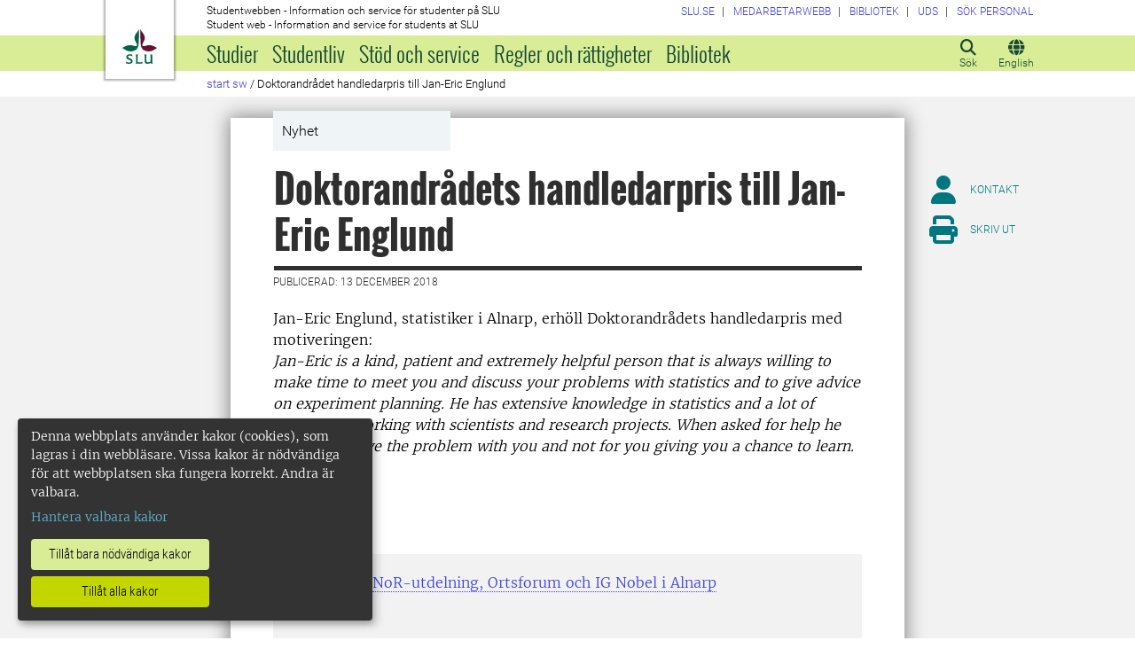

--- FILE ---
content_type: text/html; charset=utf-8
request_url: https://student.slu.se/sw-nyheter/2018/12/hilda-edlund/
body_size: 20390
content:



<!DOCTYPE html>
<html lang="sv">
<head>

<meta charset="UTF-8" />
<meta http-equiv="X-UA-Compatible" content="IE=edge" />
<meta name="viewport" content="width=device-width, initial-scale=1.0" />



<title> Doktorandr&#229;dets handledarpris till Jan-Eric Englund | Studentwebben</title>

<script type="text/javascript" src="/modules/EPiServer.Vizzit/ClientResources/js/vizzit.integration.js"></script>
<script type="text/javascript">
$vizzit$ = typeof $vizzit$ != 'undefined' ? $vizzit$ : {};
</script>
<script type="text/javascript">
$vizzit$ = {keys: $vizzit$.keys || {},client: $vizzit$.client || {},config: $vizzit$.config || {},endpoint: $vizzit$.endpoint || {},};
</script>
<script type="text/javascript">
$vizzit$.keys.public = 'mYcuQqfwyr4Qx4Jg5b0e41vbItSS67ui97US9PEP3jw=';
</script>
<script type="text/javascript">
$vizzit$.config.cookie_auto = false;
</script>
 

<meta name="generator" content="EPiServer" />

    <meta name="robots" content="index, follow" />

    <meta name="title" content="Doktorandrådets handledarpris till Jan-Eric Englund">
<meta property="og:type" content="website" />
<meta name="twitter:card" content="summary" />


<meta property="og:site_name" content="SLU.SE" />
<meta name="twitter:site" content="" />

    <meta property="og:title" content="Doktorandr&#229;dets handledarpris till Jan-Eric Englund | Studentwebben" />
    <meta name="twitter:title" content="Doktorandr&#229;dets handledarpris till Jan-Eric Englund | Studentwebben" />

    <meta name="description" content="Vetenskap och utbildning för hållbart liv." />
    <meta property="og:description" content="Vetenskap och utbildning för hållbart liv." />
    <meta name="twitter:description" content="Vetenskap och utbildning för hållbart liv." />

    <meta property="og:url" content="https://student.slu.se/sw-nyheter/2018/12/hilda-edlund/" />

    <meta property="og:image" content="https://www.slu.se/globalassets/ew/ew-centrala/start/Profilkollage_logo.jpg" />
    <meta name="twitter:image" content="https://www.slu.se/globalassets/ew/ew-centrala/start/Profilkollage_logo.jpg" />

<meta name="EPi.ID" content="377144" />
<meta name="EPi.Title" content="Doktorandrådets handledarpris till Jan-Eric Englund" />
<meta name="EPi.Published" content="2018-12-13 13:15:37" />
<meta name="EPi.Modified" content="2018-12-13 13:15:37" />
<meta name="EPi.Revised" content="2018-12-13 13:15:37" />


<link rel="icon" href="/favicon.ico" sizes="any">
<link rel="icon" href="/favicon.svg" type="image/svg+xml">
<link rel="apple-touch-icon" href="/apple-touch-icon.png">
<link rel="manifest" href="/manifest.json">

        <meta name="EPi.Category" content="Studentwebben" />
        <meta name="EPi.Category" content="Externwebben" />
        <meta name="EPi.Category" content="Medarbetarwebben" />
        <meta name="EPi.Category" content="Studentwebben" />

<link rel="canonical" href="https://student.slu.se/sw-nyheter/2018/12/hilda-edlund/">



<link rel="preload" href="/Static/css/Fonts/Merriweather/merriweather-v11-latin-300.woff2" as="font" type="font/woff2" crossorigin />
<link rel="preload" href="/Static/css/Fonts/Merriweather/merriweather-v11-latin-700.woff2" as="font" type="font/woff2" crossorigin />
<link rel="preload" href="/Static/css/Fonts/Oswald/oswald-v10-latin-300.woff2" as="font" type="font/woff2" crossorigin />
<link rel="preload" href="/Static/css/Fonts/Oswald/oswald-v10-latin-regular.woff2" as="font" type="font/woff2" crossorigin />
<link rel="preload" href="/Static/css/Fonts/Oswald/oswald-v10-latin-700.woff2" as="font" type="font/woff2" crossorigin />
<link rel="preload" href="/Static/css/Fonts/Roboto/roboto-v15-latin-300.woff2" as="font" type="font/woff2" crossorigin />
<link rel="preload" href="/Static/css/Fonts/Roboto/roboto-v15-latin-700.woff2" as="font" type="font/woff2" crossorigin />
<link rel="preload" href="/Static/css/Fonts/Roboto_Condensed/roboto-condensed-v13-latin-300.woff2" as="font" type="font/woff2" crossorigin />
<link rel="preload" href="/Static/css/Fonts/Roboto_Condensed/roboto-condensed-v13-latin-700.woff2" as="font" type="font/woff2" crossorigin />
<link rel="preload" href="/Static/fontawesome-6-pro/webfonts/fa-light-300.woff2" as="font" type="font/woff2" crossorigin />
<link rel="preload" href="/Static/fontawesome-6-pro/webfonts/fa-solid-900.woff2" as="font" type="font/woff2" crossorigin />

<link href="/bundles/css/global?v=2crsOATNv0FfAI82v_MRZz6GwHv-xK2zRzPYazbgN-s1" rel="stylesheet"/>

<link href="/bundles/less?v=HqR1v9yrVqtR2UnzOmig_8rbrBOhYEH0Y2sI1YYXy_01" rel="stylesheet"/>


<link href="/bundles/less/print?v=O_Wm9GKuLb5DPAtf6Ih6dyBSU8PiAgCNniQG0uFPabQ1" rel="stylesheet" type="text/css" media="print" />





    <!-- EPI2-5 -->
    
    
    
        <script>
            var klaroConfig = {
    version: 1,
    styling: { theme: ["dark", "left"] },
    //styling: { theme: ['light', 'top', 'wide']},
    htmlTexts: false,
    cookieExpiresAfterDays: 30,
    groupByPurpose: false,
    default: false,
    mustConsent: false,
    acceptAll: true,
    hideDeclineAll: false,
    hideLearnMore: false,
    translations: {
        sv: {
            privacyPolicyUrl: "https://www.slu.se/om-slu/om-webbplatsen/",
            consentNotice: {
                description: "Denna webbplats använder kakor (cookies), som lagras i din webbläsare. Vissa kakor är nödvändiga för att webbplatsen ska fungera korrekt. Andra är valbara. ",
                learnMore: "Hantera valbara kakor"
            },
            consentModal: {
                title: "Information om tjänster som använder kakor",
                description: "Denna webbplats använder kakor (cookies) som lagras i din webbläsare. Vissa kakor är nödvändiga för att sidan ska fungera korrekt och andra är valbara. Du väljer vilka du vill tillåta."
            },
            privacyPolicy: {
                name: "om våra kakor",
                text: "Läs mer {privacyPolicy}."
            },
            contextualConsent: {
                acceptAlways: "Alltid",
                acceptOnce: "En gång",
                description: "Godkänn funktionskakor?"
            },
            decline: "Tillåt bara nödvändiga kakor",
            ok: "Tillåt alla kakor",
            service: {
                disableAll: {
                    description: "Använd detta reglage för att tillåta alla kakor eller endast nödvändiga.",
                    title: "Ändra för alla kakor"
                }
            },
            purposeItem: {
                service: "service",
                services: "services"
            }
        },
        en: {
            privacyPolicyUrl: "https://www.slu.se/en/about-slu/about-slus-websites/",
            consentNotice: {
                description: "This website uses cookies which are stored in your browser. Some cookies are necessary for the website to work properly and others are selectable. You choose which ones you want to allow.",
                learnMore: "Cookie settings"
            },
            consentModal: {
                title: "Information about services that use cookies",
                description: "This website uses cookies which are stored in your web browser. Some cookies are necessary for the page to function correctly and others are selectable. You choose which ones you want to allow."
            },
            privacyPolicy: {
                name: "about our cookies",
                text: "Read more {privacyPolicy}."
            },
            contextualConsent: {
                acceptAlways: "Always",
                acceptOnce: "Once",
                description: "Approve function cookies?"
            },
            decline: "Allow only necessary cookies",
            ok: "Allow all cookies",
            service: {
                disableAll: {
                    description: "Use this slider to allow all cookies or only necessary.",
                    title: "Change for all cookies"
                }
            }
        }
    },
    services:[
        {
            name: "necessary",
            contextualConsentOnly: false,
            required: true,
            translations: {
                en: {
                    title: "Necessary cookies",
                    description: "These cookies are necessary for the website to function and can not be turned off. They are used when you use a function on the website that needs an answer, for example when you set cookies, log in or fill in a form."
                },
                sv: {
                    title: "Nödvändiga kakor",
                    description: "Dessa kakor är nödvändiga för att webbplatsen ska fungera och kan inte stängas av. De används när du använder en funktion på webbplatsen som behöver ett svar, exempelvis när du ställer in kakor, loggar in eller fyller i ett formulär."
                }
            },
            //cookies: ['ASP.NET_SessionId', '__RequestVerificationToken', '.EPiForm_BID']
        },
        {
            name: "tracking",
            contextualConsentOnly: false,
onAccept:
`
if(document.cookie.indexOf('___vizzit=') ==-1){
$vizzit.cookie.set();
}
`,      
            translations: {
                en: {
                    title: "Analysis",
                    description: "The website uses analysis services to evaluate and improve the website content, experience and structure. "
                },
                sv: {
                    title: "Analys",
                    description: "Webbplatsen använder analystjänster för att utvärdera och förbättra webbplatsens innehåll, upplevelse och struktur. "
                }
            }
        },
        {
            name: "functional",
            contextualConsentOnly: false,
            translations: {
                en: {
                    title: "Function",
                    description: "These cookies enhance the functionality of the website. For instance, they enable the display of videos and social media feeds. "
                },
                sv: {
                    title: "Funktion",
                    description: "Dessa kakor ökar funktionen på webbplatsen. Exempelvis möjliggörs visning av filmer och flöden från sociala medier. "
                }
            },
            cookies: ['EPi_NumberOfVisits']
        },       
    ]
};

        </script>

    <script defer data-config="klaroConfig" src="/Static/js/klaro-no-css-min.js" onload="global.moveKlaro()"></script>

    <style>
        .table-responsive:before {
            content: "Svep vänster för att läsa mer";
        }
    </style>



</head>

<body class="newsitempage Studentwebben  overflow-lg-visible" data-gck="-8584330312190581296" data-isineditmode="False" data-isauthenticated="False" data-currentid="377144">

    

    
    <div id="js-klarocontainer"></div>
    <div role="navigation">
        <a class="skip-to-main-link z-index-3" href="#main" id="skipToMain">Hoppa till huvudinneh&#229;ll</a>
    </div>

    
    


<header class="global-header print-hidden z-index-2 position-relative" id="globalHeader">
    <div class="global-header__wrapper  d-flex align-items-start flex-column">
        <div class="container-fluid mb-auto">
            <div class="row">
                <div class="col-xl-10 offset-xl-1 col-xxl-8 offset-xxl-2">
                    <div class="global-header__brand">
                        <a class="global-header__logo z-index-2 d-inline-block" href="/" id="homeLink">

<svg class="print-visible" role="img" viewBox="0 0 848.43 848.44" xmlns="http://www.w3.org/2000/svg" aria-hidden="true">
    <title id="sluLogoTitleId">Sveriges lantbruksuniversitet logo</title>
    <path fill="#690f31" d="M867.56,474.7c-58.43,38.71-114,84.5-198.51,84.5-97.68,0-179.9-45.22-195.65-143.29-11.46-71.49-12.89-261.41-12.89-325.85V15.78h1.43c38.67,80.27,107.42,128,107.42,210.78,0,41-13.46,67.55-33.8,106.55-10.6,20.35-26.36,46.35-26.36,70.37,0,14.13,6.59,27.69,30.94,27.69,47.84,0,74.77-24.86,136.93-24.86,71,0,121.75,25.71,190.49,66.69v1.7Z" transform="translate(-19.13 -15.78)" />
    <path fill="#00634c" d="M19.13,473c68.75-41,119.45-66.69,190.5-66.69,62.16,0,89.08,24.86,136.92,24.86,24.35,0,30.94-13.56,30.94-27.69,0-24-15.75-50-26.35-70.37-20.34-39-33.8-65.57-33.8-106.55,0-82.8,68.75-130.51,107.42-210.78h1.43V89.5c0,65-1.43,254.92-12.89,326.41C397.54,514,315.33,559.2,217.65,559.2c-84.51,0-140.08-45.79-198.52-84.5V473Z" transform="translate(-19.13 -15.78)" />
    <path fill="#00634c" d="M260.45,686.33c-8-13.47-27.51-24.64-60.45-24.64-24.35,0-42.39,7.45-42.39,27.5,0,45.55,113.44,36.95,113.44,107.42,0,41-29.51,67.61-88,67.61-28.65,0-55-4.59-71-11.75A196.63,196.63,0,0,1,110.63,827a230.15,230.15,0,0,1,1.43-24.06h1.72c16.9,22.05,44.69,29.5,72.19,29.5,26.92,0,41.25-10.89,41.25-29.22,0-45.83-112.29-33.23-112.29-106.85,0-40.39,30.65-65.6,88.23-65.6,14.89,0,43.25,1.72,59,8.88.86,3.73,1.15,13.47,1.15,20.92,0,10.31-.57,19.76-1.15,25.78Z" transform="translate(-19.13 -15.78)" />
    <path fill="#00634c" d="M451.23,827.55c34.66,0,51-4,61.3-13.46h1.73c-1.15,11.74-7.46,38.67-10.89,47.26H339.51v-1.72c9.74-6,14.32-11.46,14.32-30.65V701.22c0-43.83,0-54.71-13.18-64.74v-1.71c6.31-.58,18.05-1.15,32.37-1.15,16.62,0,31.23.57,38.67,1.43v1.72c-15.46,11.46-16,20.62-16,64.45V827.55Z" transform="translate(-19.13 -15.78)" />
    <path fill="#00634c" d="M567,700.94c0-43.55,0-52.71-15.76-64.17v-1.72c5.73-.57,20.35-1.43,35.24-1.43,8.31,0,16,0,23.77.57-.28,8.31-1.43,22.06-1.43,66.75v76.19c0,33.52,4.88,50.42,37.53,50.42,25.49,0,50.7-10,61.3-18.91,4.58-4,4.58-8.3,4.58-14V701.8c0-44.41,0-53.29-15.75-65v-1.72c5.73-.57,20.34-1.43,35.81-1.43,7.73,0,15.18,0,23.21.57-.29,8.31-1.44,22.06-1.44,67V806.64c0,19.19,2.29,43,18.62,53.57v1.14h-49c-3.73-4-7.16-16-8.31-20.62-23.21,15.47-47.27,23.49-78.78,23.49C583.29,864.22,567,837.86,567,796v-95.1Z" transform="translate(-19.13 -15.78)" />
</svg>

                            <span class="visually-hidden">Till startsida</span>
                        </a>
                        <div class="global-header__site-owner xpt-1">
                            <span class="">Studentwebben - Information och service f&#246;r studenter p&#229; SLU</span>
                            <span class="d-none d-lg-block">Student web - Information and service for students at SLU</span>
                        </div>
                    </div>
                </div>
            </div>
        </div>
        <nav class="mega-menu z-index-1 d-lg-flex" id="navMenu" aria-label="Navigering">
            <div class="container-fluid">
                <div class="row">
                    <div class="col-xl-10 offset-xl-1 col-xxl-8 offset-xxl-2 d-lg-flex p-0">
                        <div class="mega-menu__functions d-flex order-lg-2 xpe-3 xpe-lg-0 pt-4 pb-2 py-lg-0">
                            <div class="d-inline">
                                <button class="icon-button d-flex flex-column align-items-center" id="quickSearchBtn" type="button" aria-controls="quick-search-ac">
                                    <span class="icon-button__icon" aria-hidden="true"></span>
                                    <span class="function-button-text">S&#246;k</span>
                                </button>
                            </div>
                            <div class="d-inline js-language">
                                    <a class="icon-button d-flex flex-column align-items-center" href="/en/sw-news/2018/12/hilda-edlund/" id="navLanguage">
                                        <span class="icon-button__icon" aria-hidden="true"></span>
                                        <span class="function-button-text">English</span>
                                    </a>
                                                            </div>
                            <div class="d-inline">
                                <button class="icon-button d-flex flex-column align-items-center d-lg-none" id="navMenuToggle" type="button">
                                    <span class="icon-button__icon" aria-hidden="true"></span>
                                    <span class="function-button-text">Meny</span>
                                </button>
                            </div>
                        </div>
                        <div class="mega-menu__links d-lg-block xmx-4 xmx-lg-0 pt-2 pt-lg-1">
                            <ul class="p-0 d-flex flex-wrap">
                                    <li>
                                        <a href="https://www.slu.se/">
                                            <span>SLU.SE</span>
                                        </a>
                                    </li>
                                                                                                    <li>
                                        <a href="https://internt.slu.se/">
                                            <span>Medarbetarwebb</span>
                                        </a>
                                    </li>
                                                                    <li>
                                        <a href="https://www.slu.se/bibliotek">
                                            <span>Bibliotek</span>
                                        </a>
                                    </li>
                                                                    <li>
                                        <a href="/universitetsdjursjukhuset/">
                                            <span>UDS</span>
                                        </a>
                                    </li>
                                                                    <li>
                                        <a href="/installningar/sok-anstalld/">
                                            <span>S&#246;k personal</span>
                                        </a>
                                    </li>
                            </ul>
                        </div>
                        <div class="mega-menu__menu-root d-none d-lg-block flex-grow-1 order-lg-0" id="navMenuRoot">
                            <div class="mega-menu__level mega-menu__level--one" id="navGrpRoot">
                                <div class="mega-menu__mega-scroll">
                                    <ul class="d-lg-flex mb-0 px-4 px-lg-3">
                                        <li class="flex-shrink-0">
                                                <a class="mega-menu__root-link mega-menu__root-link--expand d-block py-2 px-lg-2" href="/studier/" id="navItm1stLvl64057" data-group="navGrpRoot" data-target="navGrp64057">Studier</a>
                <button class="icon-button mega-menu__mobile-traverse d-lg-none" type="button" data-origin="navGrpRoot" data-destination="navGrp64057">
                    <span class="fas fa-chevron-right fa-fw" aria-hidden="true"></span>
                    <span class="visually-hidden">Visa navigeringl&#228;nkar f&#246;r Studier</span>
                </button>
                <div class="mega-menu__level mega-menu__level--two z-index-lg-1 d-lg-none mx-lg-3 p-lg-4" id="navGrp64057">
                    <span class="fas fa-circle-location-arrow fa-2x d-none d-lg-inline me-2" aria-hidden="true"></span>
                    <a class="d-none d-lg-inline" href="/studier/">Startsida f&#246;r Studier</a>
                    <hr class="d-none d-lg-block my-2">

                    <button class="mega-menu__back-button mega-menu__mobile-traverse d-lg-none" type="button" data-origin="navGrp64057" data-destination="navGrpRoot">
                        <span class="fas fa-chevron-left fa-fw" aria-hidden="true"></span>
                        <span>Tillbaka till huvudmenyn</span>
                    </button>

                    <div class="mega-menu__mega-scroll">
            <ul>
                    <li class="py-2 pt-lg-0">
                            <a href="/studier/anmalan-och-antagning/" id="navItm2ndLvl219852" data-group="navGrp64057">Anm&#228;lan och antagning</a>

                                <button class="icon-button mega-menu__mobile-traverse d-lg-none" type="button" data-origin="navGrp64057" data-destination="navGrp219852">
                                    <span class="fas fa-chevron-right fa-fw" aria-hidden="true"></span>
                                    <span class="visually-hidden">Visa navigeringl&#228;nkar f&#246;r Antagningen</span>
                                </button>
                                <div class="mega-menu__level mega-menu__level--three" id="navGrp219852">
                                    <button class="mega-menu__back-button mega-menu__mobile-traverse d-lg-none" type="button" data-origin="navGrp219852" data-destination="navGrp64057">
                                        <span class="fas fa-chevron-left fa-fw" aria-hidden="true"></span>
                                        <span>Tillbaka till Studier</span>
                                    </button>

                                    <div class="mega-menu__mega-scroll">
                                        <ul>
                                                <li class="py-2 pb-lg-0">
                                                    <a href="/studier/anmalan-och-antagning/anmalan-till-nasta-termins-kurser/" id="navItm3rdLvl735043" data-group="navGrp219852">Anm&#228;lan till n&#228;sta termins kurser</a>
                                                </li>
                                                <li class="py-2 pb-lg-0">
                                                    <a href="/studier/anmalan-och-antagning/antagning-anmalan/" id="navItm3rdLvl64065" data-group="navGrp219852">G&#246;r en anm&#228;lan och svara p&#229; ditt antagningsbesked</a>
                                                </li>
                                                <li class="py-2 pb-lg-0">
                                                    <a href="/studier/anmalan-och-antagning/antagning-till-senare-del-av-program/" id="navItm3rdLvl267328" data-group="navGrp219852">Antagning till senare del av program</a>
                                                </li>
                                                <li class="py-2 pb-lg-0">
                                                    <a href="/studier/anmalan-och-antagning/viktiga-datum/" id="navItm3rdLvl64066" data-group="navGrp219852">Viktiga datum</a>
                                                </li>
                                                <li class="py-2 pb-lg-0">
                                                    <a href="/studier/anmalan-och-antagning/behorighet/" id="navItm3rdLvl64067" data-group="navGrp219852">Beh&#246;righet</a>
                                                </li>
                                                <li class="py-2 pb-lg-0">
                                                    <a href="/studier/anmalan-och-antagning/urval-och-platsfordelning/" id="navItm3rdLvl93986" data-group="navGrp219852">Urval och platsf&#246;rdelning</a>
                                                </li>
                                                <li class="py-2 pb-lg-0">
                                                    <a href="/studier/anmalan-och-antagning/terminstider-och-ortsspecifika-uppgifter/" id="navItm3rdLvl440299" data-group="navGrp219852">Terminstider och ortsspecifika uppgifter</a>
                                                </li>
                                                <li class="py-2 pb-lg-0">
                                                    <a href="/studier/anmalan-och-antagning/reservantagning/" id="navItm3rdLvl64070" data-group="navGrp219852">Reservhantering</a>
                                                </li>
                                                <li class="py-2 pb-lg-0">
                                                    <a href="/studier/anmalan-och-antagning/registrering/" id="navItm3rdLvl735931" data-group="navGrp219852">Registrering</a>
                                                </li>
                                                <li class="py-2 pb-lg-0">
                                                    <a href="/studier/anmalan-och-antagning/sen-anmalan/" id="navItm3rdLvl64069" data-group="navGrp219852">Sen anm&#228;lan</a>
                                                </li>
                                                <li class="py-2 pb-lg-0">
                                                    <a href="/studier/anmalan-och-antagning/kontakt-antagning/" id="navItm3rdLvl64071" data-group="navGrp219852">Kontakta Antagningen</a>
                                                </li>
                                        </ul>
                                    </div>
                                </div>

                        <hr class="d-none d-lg-block mt-2 mb-0">
                    </li>
                    <li class="py-2 pt-lg-0">
                            <a href="/studieservice/studiestod/vanliga-fragor-och-svar-om-studier/" id="navItm2ndLvl88434" data-group="navGrp64057">Vanliga fr&#229;gor och svar om studier</a>

                                <button class="icon-button mega-menu__mobile-traverse d-lg-none" type="button" data-origin="navGrp64057" data-destination="navGrp88434">
                                    <span class="fas fa-chevron-right fa-fw" aria-hidden="true"></span>
                                    <span class="visually-hidden">Visa navigeringl&#228;nkar f&#246;r Vanliga fr&#229;gor och svar om studier</span>
                                </button>
                                <div class="mega-menu__level mega-menu__level--three" id="navGrp88434">
                                    <button class="mega-menu__back-button mega-menu__mobile-traverse d-lg-none" type="button" data-origin="navGrp88434" data-destination="navGrp64057">
                                        <span class="fas fa-chevron-left fa-fw" aria-hidden="true"></span>
                                        <span>Tillbaka till Studier</span>
                                    </button>

                                    <div class="mega-menu__mega-scroll">
                                        <ul>
                                                <li class="py-2 pb-lg-0">
                                                    <a href="/studieservice/studiestod/vanliga-fragor-och-svar-om-studier/anmalan-sommarkurser/" id="navItm3rdLvl772515" data-group="navGrp88434">Anm&#228;lan sommarkurser</a>
                                                </li>
                                                <li class="py-2 pb-lg-0">
                                                    <a href="/studieservice/studiestod/vanliga-fragor-och-svar-om-studier/studieuppehall/" id="navItm3rdLvl755239" data-group="navGrp88434">Studieuppeh&#229;ll</a>
                                                </li>
                                        </ul>
                                    </div>
                                </div>

                        <hr class="d-none d-lg-block mt-2 mb-0">
                    </li>
            </ul>
            <ul>
                    <li class="py-2 pt-lg-0">
                            <a href="/studier/nystudent/" id="navItm2ndLvl84347" data-group="navGrp64057">Ny student</a>

                                <button class="icon-button mega-menu__mobile-traverse d-lg-none" type="button" data-origin="navGrp64057" data-destination="navGrp84347">
                                    <span class="fas fa-chevron-right fa-fw" aria-hidden="true"></span>
                                    <span class="visually-hidden">Visa navigeringl&#228;nkar f&#246;r Ny student</span>
                                </button>
                                <div class="mega-menu__level mega-menu__level--three" id="navGrp84347">
                                    <button class="mega-menu__back-button mega-menu__mobile-traverse d-lg-none" type="button" data-origin="navGrp84347" data-destination="navGrp64057">
                                        <span class="fas fa-chevron-left fa-fw" aria-hidden="true"></span>
                                        <span>Tillbaka till Studier</span>
                                    </button>

                                    <div class="mega-menu__mega-scroll">
                                        <ul>
                                                <li class="py-2 pb-lg-0">
                                                    <a href="/studier/nystudent/upprop-och-kursstart-vt/" id="navItm3rdLvl481140" data-group="navGrp84347">Upprop och kursstart v&#229;rtermin</a>
                                                </li>
                                                <li class="py-2 pb-lg-0">
                                                    <a href="/studier/nystudent/antagen-sent/" id="navItm3rdLvl529810" data-group="navGrp84347">Sent antagen</a>
                                                </li>
                                                <li class="py-2 pb-lg-0">
                                                    <a href="/studier/nystudent/forberedande-kurs-i-matematik/" id="navItm3rdLvl87373" data-group="navGrp84347">F&#246;rberedande kurs i matematik</a>
                                                </li>
                                                <li class="py-2 pb-lg-0">
                                                    <a href="/studier/nystudent/goin/" id="navItm3rdLvl787459" data-group="navGrp84347">Goin</a>
                                                </li>
                                        </ul>
                                    </div>
                                </div>

                        <hr class="d-none d-lg-block mt-2 mb-0">
                    </li>
                    <li class="py-2 pt-lg-0">
                            <a href="/studier/kurser-och-program/" id="navItm2ndLvl64074" data-group="navGrp64057">Kurser och program</a>

                                <button class="icon-button mega-menu__mobile-traverse d-lg-none" type="button" data-origin="navGrp64057" data-destination="navGrp64074">
                                    <span class="fas fa-chevron-right fa-fw" aria-hidden="true"></span>
                                    <span class="visually-hidden">Visa navigeringl&#228;nkar f&#246;r Kurser och program</span>
                                </button>
                                <div class="mega-menu__level mega-menu__level--three" id="navGrp64074">
                                    <button class="mega-menu__back-button mega-menu__mobile-traverse d-lg-none" type="button" data-origin="navGrp64074" data-destination="navGrp64057">
                                        <span class="fas fa-chevron-left fa-fw" aria-hidden="true"></span>
                                        <span>Tillbaka till Studier</span>
                                    </button>

                                    <div class="mega-menu__mega-scroll">
                                        <ul>
                                                <li class="py-2 pb-lg-0">
                                                    <a href="/studier/kurser-och-program/vagar-till-yrkesexamen/" id="navItm3rdLvl585057" data-group="navGrp64074">V&#228;gar till yrkesexamen</a>
                                                </li>
                                                <li class="py-2 pb-lg-0">
                                                    <a href="/studier/kurser-och-program/kurssok/" id="navItm3rdLvl64058" data-group="navGrp64074">Kurssidor</a>
                                                </li>
                                                <li class="py-2 pb-lg-0">
                                                    <a href="/studier/kurser-och-program/program-pa-grundniva/" id="navItm3rdLvl64097" data-group="navGrp64074">Program p&#229; grundniv&#229;</a>
                                                </li>
                                                <li class="py-2 pb-lg-0">
                                                    <a href="/studier/kurser-och-program/program-pa-avancerad-niva/" id="navItm3rdLvl64360" data-group="navGrp64074">Program p&#229; avancerad niv&#229;</a>
                                                </li>
                                                <li class="py-2 pb-lg-0">
                                                    <a href="/studier/kurser-och-program/nedlagda-utbildningsplaner/" id="navItm3rdLvl573266" data-group="navGrp64074">Nedlagda program/utbildningsplaner</a>
                                                </li>
                                        </ul>
                                    </div>
                                </div>

                        <hr class="d-none d-lg-block mt-2 mb-0">
                    </li>
            </ul>
            <ul>
                    <li class="py-2 pt-lg-0">
                            <a href="/studier/studera-utomlands/" id="navItm2ndLvl64541" data-group="navGrp64057">Studera utomlands</a>

                                <button class="icon-button mega-menu__mobile-traverse d-lg-none" type="button" data-origin="navGrp64057" data-destination="navGrp64541">
                                    <span class="fas fa-chevron-right fa-fw" aria-hidden="true"></span>
                                    <span class="visually-hidden">Visa navigeringl&#228;nkar f&#246;r Studera utomlands</span>
                                </button>
                                <div class="mega-menu__level mega-menu__level--three" id="navGrp64541">
                                    <button class="mega-menu__back-button mega-menu__mobile-traverse d-lg-none" type="button" data-origin="navGrp64541" data-destination="navGrp64057">
                                        <span class="fas fa-chevron-left fa-fw" aria-hidden="true"></span>
                                        <span>Tillbaka till Studier</span>
                                    </button>

                                    <div class="mega-menu__mega-scroll">
                                        <ul>
                                                <li class="py-2 pb-lg-0">
                                                    <a href="/studier/studera-utomlands/utbytesstudier/" id="navItm3rdLvl64542" data-group="navGrp64541">Utbytesstudier</a>
                                                </li>
                                                <li class="py-2 pb-lg-0">
                                                    <a href="/studier/studera-utomlands/examensarbete-utomlands/" id="navItm3rdLvl64561" data-group="navGrp64541">Examensarbete utomlands</a>
                                                </li>
                                                <li class="py-2 pb-lg-0">
                                                    <a href="/studier/studera-utomlands/praktik-utomlands/" id="navItm3rdLvl64565" data-group="navGrp64541">Praktik utomlands</a>
                                                </li>
                                                <li class="py-2 pb-lg-0">
                                                    <a href="/studier/studera-utomlands/kontakta-oss/" id="navItm3rdLvl64577" data-group="navGrp64541">Kontakta oss</a>
                                                </li>
                                                <li class="py-2 pb-lg-0">
                                                    <a href="/studier/studera-utomlands/fler-mojligheter/" id="navItm3rdLvl443730" data-group="navGrp64541">Fler m&#246;jligheter</a>
                                                </li>
                                                <li class="py-2 pb-lg-0">
                                                    <a href="/studier/studera-utomlands/internationella-mojligheter/" id="navItm3rdLvl467504" data-group="navGrp64541">Internationella m&#246;jligheter</a>
                                                </li>
                                        </ul>
                                    </div>
                                </div>

                        <hr class="d-none d-lg-block mt-2 mb-0">
                    </li>
                    <li class="py-2 pt-lg-0">
                            <a href="/studier/tentamen/" id="navItm2ndLvl399318" data-group="navGrp64057">Tentamen</a>


                        <hr class="d-none d-lg-block mt-2 mb-0">
                    </li>
                    <li class="py-2 pt-lg-0">
                            <a href="/studier/utbildningssystem/" id="navItm2ndLvl364451" data-group="navGrp64057">Verktyg och system f&#246;r studier</a>

                                <button class="icon-button mega-menu__mobile-traverse d-lg-none" type="button" data-origin="navGrp64057" data-destination="navGrp364451">
                                    <span class="fas fa-chevron-right fa-fw" aria-hidden="true"></span>
                                    <span class="visually-hidden">Visa navigeringl&#228;nkar f&#246;r Utbildningssystem</span>
                                </button>
                                <div class="mega-menu__level mega-menu__level--three" id="navGrp364451">
                                    <button class="mega-menu__back-button mega-menu__mobile-traverse d-lg-none" type="button" data-origin="navGrp364451" data-destination="navGrp64057">
                                        <span class="fas fa-chevron-left fa-fw" aria-hidden="true"></span>
                                        <span>Tillbaka till Studier</span>
                                    </button>

                                    <div class="mega-menu__mega-scroll">
                                        <ul>
                                                <li class="py-2 pb-lg-0">
                                                    <a href="/studier/utbildningssystem/canvas-larplattform/" id="navItm3rdLvl364314" data-group="navGrp364451">Canvas (l&#228;rplattform)</a>
                                                </li>
                                                <li class="py-2 pb-lg-0">
                                                    <a href="https://webmail.slu.se/owa?epslanguage=sv" id="navItm3rdLvl594751" data-group="navGrp364451">E-post (webbmejl student)</a>
                                                </li>
                                                <li class="py-2 pb-lg-0">
                                                    <a href="https://evald.slu.se/student/login.cfm?epslanguage=sv" id="navItm3rdLvl594748" data-group="navGrp364451">Evald (kurs- programv&#228;rdering)</a>
                                                </li>
                                                <li class="py-2 pb-lg-0">
                                                    <a href="https://slu.inspera.com/?epslanguage=sv" id="navItm3rdLvl594747" data-group="navGrp364451">Inspera (digital salstentamen)</a>
                                                </li>
                                                <li class="py-2 pb-lg-0">
                                                    <a href="/studier/utbildningssystem/studieadministration-i-ladok/" id="navItm3rdLvl299833" data-group="navGrp364451">Ladok Student (studieadmin.)</a>
                                                </li>
                                                <li class="py-2 pb-lg-0">
                                                    <a href="/studier/utbildningssystem/mentimeter/" id="navItm3rdLvl465669" data-group="navGrp364451">Mentimeter (analysverktyg)</a>
                                                </li>
                                                <li class="py-2 pb-lg-0">
                                                    <a href="/studier/utbildningssystem/mina-medgivanden/" id="navItm3rdLvl365803" data-group="navGrp364451">Mina medgivanden (rabatter)</a>
                                                </li>
                                                <li class="py-2 pb-lg-0">
                                                    <a href="/studier/utbildningssystem/mitt-skrivbord-programvara-och-dokument/" id="navItm3rdLvl594758" data-group="navGrp364451">Mitt skrivbord (programvara och dokument)</a>
                                                </li>
                                                <li class="py-2 pb-lg-0">
                                                    <a href="https://slu.moveon4.de/form/55cb39683d5d668d3f000000/eng?epslanguage=sv" id="navItm3rdLvl594749" data-group="navGrp364451">Moveon (utbytesstudier)</a>
                                                </li>
                                                <li class="py-2 pb-lg-0">
                                                    <a href="/studier/utbildningssystem/timeedit---schemavisning-och-grupprumsbokning/" id="navItm3rdLvl454812" data-group="navGrp364451">TimeEdit (schema- och lokalbokning)</a>
                                                </li>
                                                <li class="py-2 pb-lg-0">
                                                    <a href="/studier/utbildningssystem/zoom/" id="navItm3rdLvl489533" data-group="navGrp364451">Zoom (videom&#246;ten)</a>
                                                </li>
                                                <li class="py-2 pb-lg-0">
                                                    <a href="/studier/utbildningssystem/mallar/" id="navItm3rdLvl458027" data-group="navGrp364451">Mallar</a>
                                                </li>
                                                <li class="py-2 pb-lg-0">
                                                    <a href="https://portalslu.onricoh.se/?epslanguage=sv" id="navItm3rdLvl765743" data-group="navGrp364451">PaperCut MF (utskrifter)</a>
                                                </li>
                                                <li class="py-2 pb-lg-0">
                                                    <a href="/studieservice/karriar/career-connect/" id="navItm3rdLvl786820" data-group="navGrp364451">Career Connect (karri&#228;rportal)</a>
                                                </li>
                                        </ul>
                                    </div>
                                </div>

                        <hr class="d-none d-lg-block mt-2 mb-0">
                    </li>
            </ul>
            <ul>
                    <li class="py-2 pt-lg-0">
                            <a href="/studier/examensarbeten/" id="navItm2ndLvl64579" data-group="navGrp64057">Examensarbeten</a>

                                <button class="icon-button mega-menu__mobile-traverse d-lg-none" type="button" data-origin="navGrp64057" data-destination="navGrp64579">
                                    <span class="fas fa-chevron-right fa-fw" aria-hidden="true"></span>
                                    <span class="visually-hidden">Visa navigeringl&#228;nkar f&#246;r Examensarbeten</span>
                                </button>
                                <div class="mega-menu__level mega-menu__level--three" id="navGrp64579">
                                    <button class="mega-menu__back-button mega-menu__mobile-traverse d-lg-none" type="button" data-origin="navGrp64579" data-destination="navGrp64057">
                                        <span class="fas fa-chevron-left fa-fw" aria-hidden="true"></span>
                                        <span>Tillbaka till Studier</span>
                                    </button>

                                    <div class="mega-menu__mega-scroll">
                                        <ul>
                                                <li class="py-2 pb-lg-0">
                                                    <a href="/studier/examensarbeten/riktlinjer/" id="navItm3rdLvl64580" data-group="navGrp64579">Riktlinjer f&#246;r examensarbeten</a>
                                                </li>
                                                <li class="py-2 pb-lg-0">
                                                    <a href="/studier/examensarbeten/att-gora-en-vetenskaplig-poster/" id="navItm3rdLvl323638" data-group="navGrp64579">Att g&#246;ra en vetenskaplig poster</a>
                                                </li>
                                                <li class="py-2 pb-lg-0">
                                                    <a href="/studier/examensarbeten/thesisday/" id="navItm3rdLvl309127" data-group="navGrp64579">Thesis Day</a>
                                                </li>
                                                <li class="py-2 pb-lg-0">
                                                    <a href="/studier/examensarbeten/sok-skrivguide/" id="navItm3rdLvl487531" data-group="navGrp64579">Bibliotekets s&#246;k- och skrivguide</a>
                                                </li>
                                        </ul>
                                    </div>
                                </div>

                        <hr class="d-none d-lg-block mt-2 mb-0">
                    </li>
                    <li class="py-2 pt-lg-0">
                            <a href="/studier/examen/" id="navItm2ndLvl64585" data-group="navGrp64057">Examen</a>

                                <button class="icon-button mega-menu__mobile-traverse d-lg-none" type="button" data-origin="navGrp64057" data-destination="navGrp64585">
                                    <span class="fas fa-chevron-right fa-fw" aria-hidden="true"></span>
                                    <span class="visually-hidden">Visa navigeringl&#228;nkar f&#246;r Examen</span>
                                </button>
                                <div class="mega-menu__level mega-menu__level--three" id="navGrp64585">
                                    <button class="mega-menu__back-button mega-menu__mobile-traverse d-lg-none" type="button" data-origin="navGrp64585" data-destination="navGrp64057">
                                        <span class="fas fa-chevron-left fa-fw" aria-hidden="true"></span>
                                        <span>Tillbaka till Studier</span>
                                    </button>

                                    <div class="mega-menu__mega-scroll">
                                        <ul>
                                                <li class="py-2 pb-lg-0">
                                                    <a href="/studier/examen/tillgodoraknande/" id="navItm3rdLvl64586" data-group="navGrp64585">Tillgodor&#228;knande</a>
                                                </li>
                                                <li class="py-2 pb-lg-0">
                                                    <a href="/studier/examen/studieintyg/" id="navItm3rdLvl83473" data-group="navGrp64585">Best&#228;lla studieintyg</a>
                                                </li>
                                        </ul>
                                    </div>
                                </div>

                        <hr class="d-none d-lg-block mt-2 mb-0">
                    </li>
                    <li class="py-2 pt-lg-0">
                            <a href="/regler-rattigheter/studentinflytande/kursvarderingar/" id="navItm2ndLvl64704" data-group="navGrp64057">Kursv&#228;rderingar</a>


                        <hr class="d-none d-lg-block mt-2 mb-0">
                    </li>
                    <li class="py-2 pt-lg-0">
                            <a href="/regler-rattigheter/studentinflytande/programvarderingar/" id="navItm2ndLvl512881" data-group="navGrp64057">Programv&#228;rderingar</a>


                        <hr class="d-none d-lg-block mt-2 mb-0">
                    </li>
            </ul>
                    </div>
                </div>

                                            </li><li class="flex-shrink-0">
                                                <a class="mega-menu__root-link mega-menu__root-link--expand d-block py-2 px-lg-2" href="/studentliv/" id="navItm1stLvl65964" data-group="navGrpRoot" data-target="navGrp65964">Studentliv </a>
                <button class="icon-button mega-menu__mobile-traverse d-lg-none" type="button" data-origin="navGrpRoot" data-destination="navGrp65964">
                    <span class="fas fa-chevron-right fa-fw" aria-hidden="true"></span>
                    <span class="visually-hidden">Visa navigeringl&#228;nkar f&#246;r Studentliv </span>
                </button>
                <div class="mega-menu__level mega-menu__level--two z-index-lg-1 d-lg-none mx-lg-3 p-lg-4" id="navGrp65964">
                    <span class="fas fa-circle-location-arrow fa-2x d-none d-lg-inline me-2" aria-hidden="true"></span>
                    <a class="d-none d-lg-inline" href="/studentliv/">Startsida f&#246;r Studentliv </a>
                    <hr class="d-none d-lg-block my-2">

                    <button class="mega-menu__back-button mega-menu__mobile-traverse d-lg-none" type="button" data-origin="navGrp65964" data-destination="navGrpRoot">
                        <span class="fas fa-chevron-left fa-fw" aria-hidden="true"></span>
                        <span>Tillbaka till huvudmenyn</span>
                    </button>

                    <div class="mega-menu__mega-scroll">
            <ul>
                    <li class="py-2 pt-lg-0">
                            <a href="/studentliv/campus/" id="navItm2ndLvl380432" data-group="navGrp65964">Campus och boende</a>

                                <button class="icon-button mega-menu__mobile-traverse d-lg-none" type="button" data-origin="navGrp65964" data-destination="navGrp380432">
                                    <span class="fas fa-chevron-right fa-fw" aria-hidden="true"></span>
                                    <span class="visually-hidden">Visa navigeringl&#228;nkar f&#246;r SLU:s campusomr&#229;den</span>
                                </button>
                                <div class="mega-menu__level mega-menu__level--three" id="navGrp380432">
                                    <button class="mega-menu__back-button mega-menu__mobile-traverse d-lg-none" type="button" data-origin="navGrp380432" data-destination="navGrp65964">
                                        <span class="fas fa-chevron-left fa-fw" aria-hidden="true"></span>
                                        <span>Tillbaka till Studentliv </span>
                                    </button>

                                    <div class="mega-menu__mega-scroll">
                                        <ul>
                                                <li class="py-2 pb-lg-0">
                                                    <a href="/studentliv/campus/Alnarp/" id="navItm3rdLvl392510" data-group="navGrp380432">Alnarp</a>
                                                </li>
                                                <li class="py-2 pb-lg-0">
                                                    <a href="/studentliv/campus/skinnskatteberg/" id="navItm3rdLvl392541" data-group="navGrp380432">Skinnskatteberg</a>
                                                </li>
                                                <li class="py-2 pb-lg-0">
                                                    <a href="/studentliv/campus/umea/" id="navItm3rdLvl380435" data-group="navGrp380432">Ume&#229;</a>
                                                </li>
                                                <li class="py-2 pb-lg-0">
                                                    <a href="/studentliv/campus/uppsala/" id="navItm3rdLvl380433" data-group="navGrp380432">Uppsala</a>
                                                </li>
                                                <li class="py-2 pb-lg-0">
                                                    <a href="/studentliv/campus/flyinge-stromsholm-och-wangen/" id="navItm3rdLvl394721" data-group="navGrp380432">Flyinge, Str&#246;msholm och W&#229;ngen</a>
                                                </li>
                                        </ul>
                                    </div>
                                </div>

                        <hr class="d-none d-lg-block mt-2 mb-0">
                    </li>
                    <li class="py-2 pt-lg-0">
                            <a href="/studentliv/studentkarer-vid-slu/" id="navItm2ndLvl69685" data-group="navGrp65964">Studentk&#229;rer</a>


                        <hr class="d-none d-lg-block mt-2 mb-0">
                    </li>
                    <li class="py-2 pt-lg-0">
                            <a href="/studentliv/sluss/" id="navItm2ndLvl85774" data-group="navGrp65964">Sluss</a>

                                <button class="icon-button mega-menu__mobile-traverse d-lg-none" type="button" data-origin="navGrp65964" data-destination="navGrp85774">
                                    <span class="fas fa-chevron-right fa-fw" aria-hidden="true"></span>
                                    <span class="visually-hidden">Visa navigeringl&#228;nkar f&#246;r Sluss</span>
                                </button>
                                <div class="mega-menu__level mega-menu__level--three" id="navGrp85774">
                                    <button class="mega-menu__back-button mega-menu__mobile-traverse d-lg-none" type="button" data-origin="navGrp85774" data-destination="navGrp65964">
                                        <span class="fas fa-chevron-left fa-fw" aria-hidden="true"></span>
                                        <span>Tillbaka till Studentliv </span>
                                    </button>

                                    <div class="mega-menu__mega-scroll">
                                        <ul>
                                                <li class="py-2 pb-lg-0">
                                                    <a href="/studentliv/sluss/om-sluss/" id="navItm3rdLvl230146" data-group="navGrp85774">Om Sluss</a>
                                                </li>
                                                <li class="py-2 pb-lg-0">
                                                    <a href="/studentliv/sluss/studentinflytande/" id="navItm3rdLvl85784" data-group="navGrp85774">Studentinflytande</a>
                                                </li>
                                                <li class="py-2 pb-lg-0">
                                                    <a href="/studentliv/sluss/engagera-dig/" id="navItm3rdLvl85787" data-group="navGrp85774">Engagera dig</a>
                                                </li>
                                                <li class="py-2 pb-lg-0">
                                                    <a href="/studentliv/sluss/sluss-organisation/" id="navItm3rdLvl85783" data-group="navGrp85774">Sluss organisation</a>
                                                </li>
                                                <li class="py-2 pb-lg-0">
                                                    <a href="/studentliv/sluss/fraga-sluss/" id="navItm3rdLvl85786" data-group="navGrp85774">Fr&#229;ga Sluss</a>
                                                </li>
                                                <li class="py-2 pb-lg-0">
                                                    <a href="/studentliv/sluss/vi-pa-sluss/" id="navItm3rdLvl85782" data-group="navGrp85774">Vi p&#229; Sluss</a>
                                                </li>
                                                <li class="py-2 pb-lg-0">
                                                    <a href="/studentliv/sluss/styrdokument/" id="navItm3rdLvl455459" data-group="navGrp85774">Styrdokument</a>
                                                </li>
                                        </ul>
                                    </div>
                                </div>

                        <hr class="d-none d-lg-block mt-2 mb-0">
                    </li>
            </ul>
            <ul>
                    <li class="py-2 pt-lg-0">
                            <a href="/studentliv/folkbokforing/" id="navItm2ndLvl287082" data-group="navGrp65964">Folkbokf&#246;ring och flyttanm&#228;lan</a>


                        <hr class="d-none d-lg-block mt-2 mb-0">
                    </li>
                    <li class="py-2 pt-lg-0">
                            <a href="/studentliv/stipendier/" id="navItm2ndLvl214596" data-group="navGrp65964">Stipendier</a>


                        <hr class="d-none d-lg-block mt-2 mb-0">
                    </li>
                    <li class="py-2 pt-lg-0">
                            <a href="/studentliv/studentekenomi/" id="navItm2ndLvl67561" data-group="navGrp65964">Studentekonomi</a>


                        <hr class="d-none d-lg-block mt-2 mb-0">
                    </li>
                    <li class="py-2 pt-lg-0">
                            <a href="/studentliv/arbeta-med-akademiska-hogtider/" id="navItm2ndLvl786519" data-group="navGrp65964">Arbeta med akademiska h&#246;gtider</a>


                        <hr class="d-none d-lg-block mt-2 mb-0">
                    </li>
            </ul>
            <ul>
                    <li class="py-2 pt-lg-0">
                            <a href="/studentliv/bli-en-studentambassador/" id="navItm2ndLvl683545" data-group="navGrp65964">Studentambassad&#246;r</a>

                                <button class="icon-button mega-menu__mobile-traverse d-lg-none" type="button" data-origin="navGrp65964" data-destination="navGrp683545">
                                    <span class="fas fa-chevron-right fa-fw" aria-hidden="true"></span>
                                    <span class="visually-hidden">Visa navigeringl&#228;nkar f&#246;r Studentambassad&#246;rer</span>
                                </button>
                                <div class="mega-menu__level mega-menu__level--three" id="navGrp683545">
                                    <button class="mega-menu__back-button mega-menu__mobile-traverse d-lg-none" type="button" data-origin="navGrp683545" data-destination="navGrp65964">
                                        <span class="fas fa-chevron-left fa-fw" aria-hidden="true"></span>
                                        <span>Tillbaka till Studentliv </span>
                                    </button>

                                    <div class="mega-menu__mega-scroll">
                                        <ul>
                                                <li class="py-2 pb-lg-0">
                                                    <a href="/studentliv/bli-en-studentambassador/aktuella-uppdrag/" id="navItm3rdLvl835389" data-group="navGrp683545">Aktuella uppdrag f&#246;r studentambassad&#246;rer</a>
                                                </li>
                                                <li class="py-2 pb-lg-0">
                                                    <a href="/studentliv/bli-en-studentambassador/oppet-hus/" id="navItm3rdLvl683595" data-group="navGrp683545">&#214;ppet hus</a>
                                                </li>
                                                <li class="py-2 pb-lg-0">
                                                    <a href="/studentliv/bli-en-studentambassador/massor/" id="navItm3rdLvl683590" data-group="navGrp683545">M&#228;ssor</a>
                                                </li>
                                                <li class="py-2 pb-lg-0">
                                                    <a href="/studentliv/bli-en-studentambassador/skugga-en-student/" id="navItm3rdLvl683588" data-group="navGrp683545">Skugga en student</a>
                                                </li>
                                                <li class="py-2 pb-lg-0">
                                                    <a href="/studentliv/bli-en-studentambassador/gymnasiebesok/" id="navItm3rdLvl683580" data-group="navGrp683545">Gymnasiebes&#246;k</a>
                                                </li>
                                                <li class="py-2 pb-lg-0">
                                                    <a href="/studentliv/bli-en-studentambassador/studiebesok/" id="navItm3rdLvl683572" data-group="navGrp683545">Studiebes&#246;k</a>
                                                </li>
                                                <li class="py-2 pb-lg-0">
                                                    <a href="/studentliv/bli-en-studentambassador/praktisk-information/" id="navItm3rdLvl64653" data-group="navGrp683545">Praktisk information</a>
                                                </li>
                                                <li class="py-2 pb-lg-0">
                                                    <a href="/studentliv/bli-en-studentambassador/lonerapportering/" id="navItm3rdLvl64655" data-group="navGrp683545">L&#246;nerapportering/Reporting working hours</a>
                                                </li>
                                                <li class="py-2 pb-lg-0">
                                                    <a href="/studentliv/bli-en-studentambassador/campusfilmer/" id="navItm3rdLvl835535" data-group="navGrp683545">Campusfilmer</a>
                                                </li>
                                                <li class="py-2 pb-lg-0">
                                                    <a href="/studentliv/bli-en-studentambassador/tiktoka-om-studentlivet/" id="navItm3rdLvl836053" data-group="navGrp683545">TikToka om Studentlivet</a>
                                                </li>
                                        </ul>
                                    </div>
                                </div>

                        <hr class="d-none d-lg-block mt-2 mb-0">
                    </li>
                    <li class="py-2 pt-lg-0">
                            <a href="/studentliv/alumn/" id="navItm2ndLvl64590" data-group="navGrp65964">SLU Alumn</a>


                        <hr class="d-none d-lg-block mt-2 mb-0">
                    </li>
            </ul>
                    </div>
                </div>

                                            </li><li class="flex-shrink-0">
                                                <a class="mega-menu__root-link mega-menu__root-link--expand d-block py-2 px-lg-2" href="/studieservice/" id="navItm1stLvl64592" data-group="navGrpRoot" data-target="navGrp64592">St&#246;d och service</a>
                <button class="icon-button mega-menu__mobile-traverse d-lg-none" type="button" data-origin="navGrpRoot" data-destination="navGrp64592">
                    <span class="fas fa-chevron-right fa-fw" aria-hidden="true"></span>
                    <span class="visually-hidden">Visa navigeringl&#228;nkar f&#246;r St&#246;d och service</span>
                </button>
                <div class="mega-menu__level mega-menu__level--two z-index-lg-1 d-lg-none mx-lg-3 p-lg-4" id="navGrp64592">
                    <span class="fas fa-circle-location-arrow fa-2x d-none d-lg-inline me-2" aria-hidden="true"></span>
                    <a class="d-none d-lg-inline" href="/studieservice/">Startsida f&#246;r St&#246;d och service</a>
                    <hr class="d-none d-lg-block my-2">

                    <button class="mega-menu__back-button mega-menu__mobile-traverse d-lg-none" type="button" data-origin="navGrp64592" data-destination="navGrpRoot">
                        <span class="fas fa-chevron-left fa-fw" aria-hidden="true"></span>
                        <span>Tillbaka till huvudmenyn</span>
                    </button>

                    <div class="mega-menu__mega-scroll">
            <ul>
                    <li class="py-2 pt-lg-0">
                            <a href="/studieservice/studiestod/" id="navItm2ndLvl212623" data-group="navGrp64592">Studiest&#246;d</a>

                                <button class="icon-button mega-menu__mobile-traverse d-lg-none" type="button" data-origin="navGrp64592" data-destination="navGrp212623">
                                    <span class="fas fa-chevron-right fa-fw" aria-hidden="true"></span>
                                    <span class="visually-hidden">Visa navigeringl&#228;nkar f&#246;r Studiest&#246;d</span>
                                </button>
                                <div class="mega-menu__level mega-menu__level--three" id="navGrp212623">
                                    <button class="mega-menu__back-button mega-menu__mobile-traverse d-lg-none" type="button" data-origin="navGrp212623" data-destination="navGrp64592">
                                        <span class="fas fa-chevron-left fa-fw" aria-hidden="true"></span>
                                        <span>Tillbaka till St&#246;d och service</span>
                                    </button>

                                    <div class="mega-menu__mega-scroll">
                                        <ul>
                                                <li class="py-2 pb-lg-0">
                                                    <a href="/studieservice/studiestod/studievagledning/" id="navItm3rdLvl64620" data-group="navGrp212623">Studie- och karri&#228;rv&#228;gledning p&#229; SLU</a>
                                                </li>
                                                <li class="py-2 pb-lg-0">
                                                    <a href="/studieservice/studiestod/funka/" id="navItm3rdLvl64631" data-group="navGrp212623">Studera med funktionsneds&#228;ttning</a>
                                                </li>
                                                <li class="py-2 pb-lg-0">
                                                    <a href="https://www.slu.se/bibliotek/kontakt/personlig-hjalp/boka-sprakhandledning/?epslanguage=sv" id="navItm3rdLvl88620" data-group="navGrp212623">Spr&#229;kverkstad</a>
                                                </li>
                                                <li class="py-2 pb-lg-0">
                                                    <a href="https://www.slu.se/bibliotek/kontakt/personlig-hjalp/?epslanguage=sv" id="navItm3rdLvl472155" data-group="navGrp212623">Bibliotekets drop-in</a>
                                                </li>
                                                <li class="py-2 pb-lg-0">
                                                    <a href="/studieservice/studiestod/studieteknik/" id="navItm3rdLvl64630" data-group="navGrp212623">Studieteknik</a>
                                                </li>
                                                <li class="py-2 pb-lg-0">
                                                    <a href="/studieservice/studiestod/vanliga-fragor-och-svar-om-studier/" id="navItm3rdLvl88434" data-group="navGrp212623">Vanliga fr&#229;gor och svar om studier</a>
                                                </li>
                                        </ul>
                                    </div>
                                </div>

                        <hr class="d-none d-lg-block mt-2 mb-0">
                    </li>
                    <li class="py-2 pt-lg-0">
                            <a href="/studieservice/karriar/" id="navItm2ndLvl65902" data-group="navGrp64592">SLU Karri&#228;r</a>

                                <button class="icon-button mega-menu__mobile-traverse d-lg-none" type="button" data-origin="navGrp64592" data-destination="navGrp65902">
                                    <span class="fas fa-chevron-right fa-fw" aria-hidden="true"></span>
                                    <span class="visually-hidden">Visa navigeringl&#228;nkar f&#246;r Karri&#228;rst&#246;d</span>
                                </button>
                                <div class="mega-menu__level mega-menu__level--three" id="navGrp65902">
                                    <button class="mega-menu__back-button mega-menu__mobile-traverse d-lg-none" type="button" data-origin="navGrp65902" data-destination="navGrp64592">
                                        <span class="fas fa-chevron-left fa-fw" aria-hidden="true"></span>
                                        <span>Tillbaka till St&#246;d och service</span>
                                    </button>

                                    <div class="mega-menu__mega-scroll">
                                        <ul>
                                                <li class="py-2 pb-lg-0">
                                                    <a href="/studieservice/karriar/career-connect/" id="navItm3rdLvl759870" data-group="navGrp65902">Karri&#228;rportalen Career Connect</a>
                                                </li>
                                                <li class="py-2 pb-lg-0">
                                                    <a href="/studieservice/karriar/personuppgifter-career-connect/" id="navItm3rdLvl760218" data-group="navGrp65902">Information om personuppgifter Career Connect</a>
                                                </li>
                                                <li class="py-2 pb-lg-0">
                                                    <a href="/studieservice/karriar/boka-studie--och-karriarvagledning/" id="navItm3rdLvl760220" data-group="navGrp65902">Boka studie- och karri&#228;rv&#228;gledning</a>
                                                </li>
                                                <li class="py-2 pb-lg-0">
                                                    <a href="/studieservice/karriar/cv-granskning/" id="navItm3rdLvl223282" data-group="navGrp65902">Boka CV-v&#228;gledning</a>
                                                </li>
                                                <li class="py-2 pb-lg-0">
                                                    <a href="/studieservice/karriar/arbetsgivare-jobteaser/" id="navItm3rdLvl757884" data-group="navGrp65902">F&#246;r dig som &#228;r arbetsgivare</a>
                                                </li>
                                        </ul>
                                    </div>
                                </div>

                        <hr class="d-none d-lg-block mt-2 mb-0">
                    </li>
            </ul>
            <ul>
                    <li class="py-2 pt-lg-0">
                            <a href="/studieservice/studieplanering/" id="navItm2ndLvl293060" data-group="navGrp64592">Studieplanering</a>

                                <button class="icon-button mega-menu__mobile-traverse d-lg-none" type="button" data-origin="navGrp64592" data-destination="navGrp293060">
                                    <span class="fas fa-chevron-right fa-fw" aria-hidden="true"></span>
                                    <span class="visually-hidden">Visa navigeringl&#228;nkar f&#246;r Studieplanering</span>
                                </button>
                                <div class="mega-menu__level mega-menu__level--three" id="navGrp293060">
                                    <button class="mega-menu__back-button mega-menu__mobile-traverse d-lg-none" type="button" data-origin="navGrp293060" data-destination="navGrp64592">
                                        <span class="fas fa-chevron-left fa-fw" aria-hidden="true"></span>
                                        <span>Tillbaka till St&#246;d och service</span>
                                    </button>

                                    <div class="mega-menu__mega-scroll">
                                        <ul>
                                                <li class="py-2 pb-lg-0">
                                                    <a href="/studieservice/studieplanering/studieuppehall-studieavbrott/" id="navItm3rdLvl64622" data-group="navGrp293060">Studieuppeh&#229;ll och studieavbrott</a>
                                                </li>
                                                <li class="py-2 pb-lg-0">
                                                    <a href="/studieservice/studieplanering/lasa-vidare/" id="navItm3rdLvl64621" data-group="navGrp293060">L&#228;sa vidare</a>
                                                </li>
                                                <li class="py-2 pb-lg-0">
                                                    <a href="/studieservice/studieplanering/student-och-foraldrer/" id="navItm3rdLvl64642" data-group="navGrp293060">Student och f&#246;r&#228;lder</a>
                                                </li>
                                                <li class="py-2 pb-lg-0">
                                                    <a href="/studieservice/studieplanering/utbildningens-byggstenar/" id="navItm3rdLvl64625" data-group="navGrp293060">Utbildningens byggstenar</a>
                                                </li>
                                                <li class="py-2 pb-lg-0">
                                                    <a href="/studieservice/studieplanering/elitidrott-och-studier--hur-fungerar-det/" id="navItm3rdLvl598571" data-group="navGrp293060">Elitidrott och studier – hur fungerar det?</a>
                                                </li>
                                        </ul>
                                    </div>
                                </div>

                        <hr class="d-none d-lg-block mt-2 mb-0">
                    </li>
                    <li class="py-2 pt-lg-0">
                            <a href="/studieservice/it-stod1/" id="navItm2ndLvl216633" data-group="navGrp64592">IT-st&#246;d</a>

                                <button class="icon-button mega-menu__mobile-traverse d-lg-none" type="button" data-origin="navGrp64592" data-destination="navGrp216633">
                                    <span class="fas fa-chevron-right fa-fw" aria-hidden="true"></span>
                                    <span class="visually-hidden">Visa navigeringl&#228;nkar f&#246;r IT-St&#246;d</span>
                                </button>
                                <div class="mega-menu__level mega-menu__level--three" id="navGrp216633">
                                    <button class="mega-menu__back-button mega-menu__mobile-traverse d-lg-none" type="button" data-origin="navGrp216633" data-destination="navGrp64592">
                                        <span class="fas fa-chevron-left fa-fw" aria-hidden="true"></span>
                                        <span>Tillbaka till St&#246;d och service</span>
                                    </button>

                                    <div class="mega-menu__mega-scroll">
                                        <ul>
                                                <li class="py-2 pb-lg-0">
                                                    <a href="/studieservice/it-stod1/e-post/" id="navItm3rdLvl221798" data-group="navGrp216633">E-post</a>
                                                </li>
                                                <li class="py-2 pb-lg-0">
                                                    <a href="/studieservice/it-stod1/utskrifter/" id="navItm3rdLvl221795" data-group="navGrp216633">Utskrifter</a>
                                                </li>
                                                <li class="py-2 pb-lg-0">
                                                    <a href="/studieservice/it-stod1/support/" id="navItm3rdLvl221794" data-group="navGrp216633">Support</a>
                                                </li>
                                        </ul>
                                    </div>
                                </div>

                        <hr class="d-none d-lg-block mt-2 mb-0">
                    </li>
                    <li class="py-2 pt-lg-0">
                            <a href="https://arbetsplats.slu.se/sites/IT/Lists/Driftinfo/rssvy.aspx" data-group="navGrp64592">Driftinformation</a>


                        <hr class="d-none d-lg-block mt-2 mb-0">
                    </li>
                    <li class="py-2 pt-lg-0">
                            <a href="/studieservice/servicecenter/" id="navItm2ndLvl770609" data-group="navGrp64592">Servicecenter</a>


                        <hr class="d-none d-lg-block mt-2 mb-0">
                    </li>
            </ul>
            <ul>
                    <li class="py-2 pt-lg-0">
                            <a href="/studieservice/studenthalsan/" id="navItm2ndLvl87154" data-group="navGrp64592">Studenth&#228;lsa</a>


                        <hr class="d-none d-lg-block mt-2 mb-0">
                    </li>
                    <li class="py-2 pt-lg-0">
                            <a href="/studieservice/vid-sjukdom-och-kris/" id="navItm2ndLvl212624" data-group="navGrp64592">N&#228;r n&#229;got h&#228;nt</a>

                                <button class="icon-button mega-menu__mobile-traverse d-lg-none" type="button" data-origin="navGrp64592" data-destination="navGrp212624">
                                    <span class="fas fa-chevron-right fa-fw" aria-hidden="true"></span>
                                    <span class="visually-hidden">Visa navigeringl&#228;nkar f&#246;r Vid sjukdom och kris</span>
                                </button>
                                <div class="mega-menu__level mega-menu__level--three" id="navGrp212624">
                                    <button class="mega-menu__back-button mega-menu__mobile-traverse d-lg-none" type="button" data-origin="navGrp212624" data-destination="navGrp64592">
                                        <span class="fas fa-chevron-left fa-fw" aria-hidden="true"></span>
                                        <span>Tillbaka till St&#246;d och service</span>
                                    </button>

                                    <div class="mega-menu__mega-scroll">
                                        <ul>
                                                <li class="py-2 pb-lg-0">
                                                    <a href="/studieservice/vid-sjukdom-och-kris/marburgviruset/" id="navItm3rdLvl758401" data-group="navGrp212624">Marburgviruset</a>
                                                </li>
                                                <li class="py-2 pb-lg-0">
                                                    <a href="/studieservice/vid-sjukdom-och-kris/vid-kris/" id="navItm3rdLvl64668" data-group="navGrp212624">Vid kris</a>
                                                </li>
                                                <li class="py-2 pb-lg-0">
                                                    <a href="/studieservice/vid-sjukdom-och-kris/vid-brand/" id="navItm3rdLvl263395" data-group="navGrp212624">Vid brand</a>
                                                </li>
                                                <li class="py-2 pb-lg-0">
                                                    <a href="/studieservice/vid-sjukdom-och-kris/tillbud/" id="navItm3rdLvl295242" data-group="navGrp212624">Vid tillbud</a>
                                                </li>
                                                <li class="py-2 pb-lg-0">
                                                    <a href="/studieservice/vid-sjukdom-och-kris/vid-sjukdom-eller-skada/" id="navItm3rdLvl372602" data-group="navGrp212624">Vid sjukdom eller skada</a>
                                                </li>
                                                <li class="py-2 pb-lg-0">
                                                    <a href="/studieservice/vid-sjukdom-och-kris/hjartstartare-vid-slu/" id="navItm3rdLvl321683" data-group="navGrp212624">Hj&#228;rtstartare p&#229; SLU</a>
                                                </li>
                                                <li class="py-2 pb-lg-0">
                                                    <a href="/studieservice/vid-sjukdom-och-kris/anmal-miljoarende/" id="navItm3rdLvl599454" data-group="navGrp212624">Anm&#228;l milj&#246;&#228;rende</a>
                                                </li>
                                        </ul>
                                    </div>
                                </div>

                        <hr class="d-none d-lg-block mt-2 mb-0">
                    </li>
            </ul>
            <ul>
                    <li class="py-2 pt-lg-0">
                            <a href="/studieservice/slus-miljoarbete/" id="navItm2ndLvl68580" data-group="navGrp64592">SLU:s milj&#246;arbete</a>

                                <button class="icon-button mega-menu__mobile-traverse d-lg-none" type="button" data-origin="navGrp64592" data-destination="navGrp68580">
                                    <span class="fas fa-chevron-right fa-fw" aria-hidden="true"></span>
                                    <span class="visually-hidden">Visa navigeringl&#228;nkar f&#246;r SLU:s milj&#246;arbete</span>
                                </button>
                                <div class="mega-menu__level mega-menu__level--three" id="navGrp68580">
                                    <button class="mega-menu__back-button mega-menu__mobile-traverse d-lg-none" type="button" data-origin="navGrp68580" data-destination="navGrp64592">
                                        <span class="fas fa-chevron-left fa-fw" aria-hidden="true"></span>
                                        <span>Tillbaka till St&#246;d och service</span>
                                    </button>

                                    <div class="mega-menu__mega-scroll">
                                        <ul>
                                                <li class="py-2 pb-lg-0">
                                                    <a href="/studieservice/slus-miljoarbete/overgripande-miljomal/" id="navItm3rdLvl243949" data-group="navGrp68580">&#214;vergripande milj&#246;m&#229;l</a>
                                                </li>
                                                <li class="py-2 pb-lg-0">
                                                    <a href="/studieservice/slus-miljoarbete/certifieringar/" id="navItm3rdLvl244641" data-group="navGrp68580">Certifieringar</a>
                                                </li>
                                                <li class="py-2 pb-lg-0">
                                                    <a href="/studieservice/slus-miljoarbete/miljonyheter/" id="navItm3rdLvl243951" data-group="navGrp68580">Milj&#246;nyheter</a>
                                                </li>
                                                <li class="py-2 pb-lg-0">
                                                    <a href="/studieservice/slus-miljoarbete/om-miljoenheten/" id="navItm3rdLvl244512" data-group="navGrp68580">Om milj&#246;enheten</a>
                                                </li>
                                        </ul>
                                    </div>
                                </div>

                        <hr class="d-none d-lg-block mt-2 mb-0">
                    </li>
                    <li class="py-2 pt-lg-0">
                            <a href="/studieservice/lokaler/" id="navItm2ndLvl77074" data-group="navGrp64592">Lokaler</a>

                                <button class="icon-button mega-menu__mobile-traverse d-lg-none" type="button" data-origin="navGrp64592" data-destination="navGrp77074">
                                    <span class="fas fa-chevron-right fa-fw" aria-hidden="true"></span>
                                    <span class="visually-hidden">Visa navigeringl&#228;nkar f&#246;r Lokaler</span>
                                </button>
                                <div class="mega-menu__level mega-menu__level--three" id="navGrp77074">
                                    <button class="mega-menu__back-button mega-menu__mobile-traverse d-lg-none" type="button" data-origin="navGrp77074" data-destination="navGrp64592">
                                        <span class="fas fa-chevron-left fa-fw" aria-hidden="true"></span>
                                        <span>Tillbaka till St&#246;d och service</span>
                                    </button>

                                    <div class="mega-menu__mega-scroll">
                                        <ul>
                                                <li class="py-2 pb-lg-0">
                                                    <a href="/studieservice/lokaler/lokaler-i-alnarp/" id="navItm3rdLvl77087" data-group="navGrp77074">Lokaler i Alnarp</a>
                                                </li>
                                                <li class="py-2 pb-lg-0">
                                                    <a href="/studieservice/lokaler/lokaler-i-skara/" id="navItm3rdLvl77089" data-group="navGrp77074">Lokaler i Skara</a>
                                                </li>
                                                <li class="py-2 pb-lg-0">
                                                    <a href="/studieservice/lokaler/lokaler-i-umea/" id="navItm3rdLvl77088" data-group="navGrp77074">Lokaler i Ume&#229;</a>
                                                </li>
                                                <li class="py-2 pb-lg-0">
                                                    <a href="/studieservice/lokaler/lokaler-i-uppsala/" id="navItm3rdLvl77080" data-group="navGrp77074">Lokaler i Uppsala</a>
                                                </li>
                                                <li class="py-2 pb-lg-0">
                                                    <a href="/studieservice/lokaler/felanmalan-lokaler/" id="navItm3rdLvl437173" data-group="navGrp77074">Felanm&#228;lan lokaler</a>
                                                </li>
                                        </ul>
                                    </div>
                                </div>

                        <hr class="d-none d-lg-block mt-2 mb-0">
                    </li>
                    <li class="py-2 pt-lg-0">
                            <a href="/studieservice/om-studentwebben/" id="navItm2ndLvl64669" data-group="navGrp64592">Om studentwebben</a>

                                <button class="icon-button mega-menu__mobile-traverse d-lg-none" type="button" data-origin="navGrp64592" data-destination="navGrp64669">
                                    <span class="fas fa-chevron-right fa-fw" aria-hidden="true"></span>
                                    <span class="visually-hidden">Visa navigeringl&#228;nkar f&#246;r Om studentwebben</span>
                                </button>
                                <div class="mega-menu__level mega-menu__level--three" id="navGrp64669">
                                    <button class="mega-menu__back-button mega-menu__mobile-traverse d-lg-none" type="button" data-origin="navGrp64669" data-destination="navGrp64592">
                                        <span class="fas fa-chevron-left fa-fw" aria-hidden="true"></span>
                                        <span>Tillbaka till St&#246;d och service</span>
                                    </button>

                                    <div class="mega-menu__mega-scroll">
                                        <ul>
                                                <li class="py-2 pb-lg-0">
                                                    <a href="/studentliv/veckans-mat/" id="navItm3rdLvl454986" data-group="navGrp64669">Veckans mat</a>
                                                </li>
                                                <li class="py-2 pb-lg-0">
                                                    <a href="/studieservice/om-studentwebben/behandling-av-personuppgifter/" id="navItm3rdLvl64078" data-group="navGrp64669">Behandling av personuppgifter</a>
                                                </li>
                                                <li class="py-2 pb-lg-0">
                                                    <a href="/studieservice/om-studentwebben/dataskyddsforordningen-gdpr-och-slus-bild-videomaterial/" id="navItm3rdLvl358359" data-group="navGrp64669">Dataskyddsf&#246;rordningen GDPR och SLU:s bild-/videomaterial</a>
                                                </li>
                                        </ul>
                                    </div>
                                </div>

                        <hr class="d-none d-lg-block mt-2 mb-0">
                    </li>
            </ul>
                    </div>
                </div>

                                            </li><li class="flex-shrink-0">
                                                <a class="mega-menu__root-link mega-menu__root-link--expand d-block py-2 px-lg-2" href="/regler-rattigheter/" id="navItm1stLvl201814" data-group="navGrpRoot" data-target="navGrp201814">Regler och r&#228;ttigheter</a>
                <button class="icon-button mega-menu__mobile-traverse d-lg-none" type="button" data-origin="navGrpRoot" data-destination="navGrp201814">
                    <span class="fas fa-chevron-right fa-fw" aria-hidden="true"></span>
                    <span class="visually-hidden">Visa navigeringl&#228;nkar f&#246;r Regler och r&#228;ttigheter</span>
                </button>
                <div class="mega-menu__level mega-menu__level--two z-index-lg-1 d-lg-none mx-lg-3 p-lg-4" id="navGrp201814">
                    <span class="fas fa-circle-location-arrow fa-2x d-none d-lg-inline me-2" aria-hidden="true"></span>
                    <a class="d-none d-lg-inline" href="/regler-rattigheter/">Startsida f&#246;r Regler och r&#228;ttigheter</a>
                    <hr class="d-none d-lg-block my-2">

                    <button class="mega-menu__back-button mega-menu__mobile-traverse d-lg-none" type="button" data-origin="navGrp201814" data-destination="navGrpRoot">
                        <span class="fas fa-chevron-left fa-fw" aria-hidden="true"></span>
                        <span>Tillbaka till huvudmenyn</span>
                    </button>

                    <div class="mega-menu__mega-scroll">
            <ul>
                    <li class="py-2 pt-lg-0">
                            <a href="/regler-rattigheter/likavillkor/" id="navItm2ndLvl303995" data-group="navGrp201814">Trakasserier och Lika villkor</a>

                                <button class="icon-button mega-menu__mobile-traverse d-lg-none" type="button" data-origin="navGrp201814" data-destination="navGrp303995">
                                    <span class="fas fa-chevron-right fa-fw" aria-hidden="true"></span>
                                    <span class="visually-hidden">Visa navigeringl&#228;nkar f&#246;r Trakasserier och Lika villkor</span>
                                </button>
                                <div class="mega-menu__level mega-menu__level--three" id="navGrp303995">
                                    <button class="mega-menu__back-button mega-menu__mobile-traverse d-lg-none" type="button" data-origin="navGrp303995" data-destination="navGrp201814">
                                        <span class="fas fa-chevron-left fa-fw" aria-hidden="true"></span>
                                        <span>Tillbaka till Regler och r&#228;ttigheter</span>
                                    </button>

                                    <div class="mega-menu__mega-scroll">
                                        <ul>
                                                <li class="py-2 pb-lg-0">
                                                    <a href="/regler-rattigheter/likavillkor/lika-villkor-vid-externa-besok/" id="navItm3rdLvl642666" data-group="navGrp303995">Lika villkor vid externa bes&#246;k</a>
                                                </li>
                                                <li class="py-2 pb-lg-0">
                                                    <a href="/regler-rattigheter/likavillkor/anmal-trakasserier/" id="navItm3rdLvl303997" data-group="navGrp303995">Anm&#228;l trakasserier och kr&#228;nkningar</a>
                                                </li>
                                        </ul>
                                    </div>
                                </div>

                        <hr class="d-none d-lg-block mt-2 mb-0">
                    </li>
            </ul>
            <ul>
                    <li class="py-2 pt-lg-0">
                            <a href="/regler-rattigheter/rattigheter-och-skyldigheter/" id="navItm2ndLvl64710" data-group="navGrp201814">R&#228;ttigheter och skyldigheter</a>

                                <button class="icon-button mega-menu__mobile-traverse d-lg-none" type="button" data-origin="navGrp201814" data-destination="navGrp64710">
                                    <span class="fas fa-chevron-right fa-fw" aria-hidden="true"></span>
                                    <span class="visually-hidden">Visa navigeringl&#228;nkar f&#246;r R&#228;ttigheter och skyldigheter</span>
                                </button>
                                <div class="mega-menu__level mega-menu__level--three" id="navGrp64710">
                                    <button class="mega-menu__back-button mega-menu__mobile-traverse d-lg-none" type="button" data-origin="navGrp64710" data-destination="navGrp201814">
                                        <span class="fas fa-chevron-left fa-fw" aria-hidden="true"></span>
                                        <span>Tillbaka till Regler och r&#228;ttigheter</span>
                                    </button>

                                    <div class="mega-menu__mega-scroll">
                                        <ul>
                                                <li class="py-2 pb-lg-0">
                                                    <a href="/regler-rattigheter/rattigheter-och-skyldigheter/arbetsmiljo/" id="navItm3rdLvl64715" data-group="navGrp64710">Arbetsmilj&#246;</a>
                                                </li>
                                                <li class="py-2 pb-lg-0">
                                                    <a href="/regler-rattigheter/rattigheter-och-skyldigheter/riskbruk-och-skadligt-bruk/" id="navItm3rdLvl597703" data-group="navGrp64710">Riskbruk och skadligt bruk</a>
                                                </li>
                                                <li class="py-2 pb-lg-0">
                                                    <a href="/regler-rattigheter/rattigheter-och-skyldigheter/kemikaliehanteringssystemet-klara/" id="navItm3rdLvl93007" data-group="navGrp64710">Kemikaliehantering</a>
                                                </li>
                                                <li class="py-2 pb-lg-0">
                                                    <a href="/regler-rattigheter/rattigheter-och-skyldigheter/att-tanka-pa/" id="navItm3rdLvl64711" data-group="navGrp64710">Att t&#228;nka p&#229;</a>
                                                </li>
                                                <li class="py-2 pb-lg-0">
                                                    <a href="/regler-rattigheter/rattigheter-och-skyldigheter/examination/" id="navItm3rdLvl64713" data-group="navGrp64710">Examination</a>
                                                </li>
                                                <li class="py-2 pb-lg-0">
                                                    <a href="/regler-rattigheter/rattigheter-och-skyldigheter/faq-for-studenter-om-avstangning/" id="navItm3rdLvl478593" data-group="navGrp64710">FAQ f&#246;r studenter om avst&#228;ngning</a>
                                                </li>
                                                <li class="py-2 pb-lg-0">
                                                    <a href="https://www.slu.se/bibliotek/skriva--referera/skriva/undvik-fusk-och-plagiat/?epslanguage=sv" id="navItm3rdLvl64714" data-group="navGrp64710">Fusk och plagiering</a>
                                                </li>
                                                <li class="py-2 pb-lg-0">
                                                    <a href="/regler-rattigheter/rattigheter-och-skyldigheter/policydokument/" id="navItm3rdLvl64728" data-group="navGrp64710">Interna styrdokument</a>
                                                </li>
                                                <li class="py-2 pb-lg-0">
                                                    <a href="/regler-rattigheter/rattigheter-och-skyldigheter/klagomal-overklagan/" id="navItm3rdLvl64730" data-group="navGrp64710">Klagom&#229;l och &#246;verklagan</a>
                                                </li>
                                                <li class="py-2 pb-lg-0">
                                                    <a href="/regler-rattigheter/rattigheter-och-skyldigheter/ladok/" id="navItm3rdLvl64727" data-group="navGrp64710">Ladok</a>
                                                </li>
                                                <li class="py-2 pb-lg-0">
                                                    <a href="/regler-rattigheter/rattigheter-och-skyldigheter/lankar-till-lagar-forordningar/" id="navItm3rdLvl64729" data-group="navGrp64710">Lagar och f&#246;rordningar</a>
                                                </li>
                                                <li class="py-2 pb-lg-0">
                                                    <a href="/regler-rattigheter/rattigheter-och-skyldigheter/studentombud/" id="navItm3rdLvl488908" data-group="navGrp64710">Studentombud</a>
                                                </li>
                                                <li class="py-2 pb-lg-0">
                                                    <a href="/regler-rattigheter/rattigheter-och-skyldigheter/forsakringar/" id="navItm3rdLvl64719" data-group="navGrp64710">Studentf&#246;rs&#228;kringar och skadeanm&#228;lan</a>
                                                </li>
                                                <li class="py-2 pb-lg-0">
                                                    <a href="/regler-rattigheter/rattigheter-och-skyldigheter/utbildningshandboken/" id="navItm3rdLvl64712" data-group="navGrp64710">Utbildningshandboken</a>
                                                </li>
                                        </ul>
                                    </div>
                                </div>

                        <hr class="d-none d-lg-block mt-2 mb-0">
                    </li>
            </ul>
            <ul>
                    <li class="py-2 pt-lg-0">
                            <a href="/regler-rattigheter/slus-organisation/" id="navItm2ndLvl64731" data-group="navGrp201814">SLU:s organisation</a>


                        <hr class="d-none d-lg-block mt-2 mb-0">
                    </li>
                    <li class="py-2 pt-lg-0">
                            <a href="/regler-rattigheter/studentinflytande/" id="navItm2ndLvl64699" data-group="navGrp201814">Studentinflytande</a>

                                <button class="icon-button mega-menu__mobile-traverse d-lg-none" type="button" data-origin="navGrp201814" data-destination="navGrp64699">
                                    <span class="fas fa-chevron-right fa-fw" aria-hidden="true"></span>
                                    <span class="visually-hidden">Visa navigeringl&#228;nkar f&#246;r Studentinflytande</span>
                                </button>
                                <div class="mega-menu__level mega-menu__level--three" id="navGrp64699">
                                    <button class="mega-menu__back-button mega-menu__mobile-traverse d-lg-none" type="button" data-origin="navGrp64699" data-destination="navGrp201814">
                                        <span class="fas fa-chevron-left fa-fw" aria-hidden="true"></span>
                                        <span>Tillbaka till Regler och r&#228;ttigheter</span>
                                    </button>

                                    <div class="mega-menu__mega-scroll">
                                        <ul>
                                                <li class="py-2 pb-lg-0">
                                                    <a href="/regler-rattigheter/studentinflytande/karer/" id="navItm3rdLvl64700" data-group="navGrp64699">Studentk&#229;rer</a>
                                                </li>
                                                <li class="py-2 pb-lg-0">
                                                    <a href="/regler-rattigheter/studentinflytande/studenterna-skyddsombud/" id="navItm3rdLvl64705" data-group="navGrp64699">Studenternas skyddsombud</a>
                                                </li>
                                                <li class="py-2 pb-lg-0">
                                                    <a href="/regler-rattigheter/studentinflytande/studiebevakning/" id="navItm3rdLvl64703" data-group="navGrp64699">Studiebevakning</a>
                                                </li>
                                                <li class="py-2 pb-lg-0">
                                                    <a href="/regler-rattigheter/studentinflytande/studiesociala-radet/" id="navItm3rdLvl64708" data-group="navGrp64699">Studiesociala r&#229;det</a>
                                                </li>
                                                <li class="py-2 pb-lg-0">
                                                    <a href="/regler-rattigheter/studentinflytande/kursvarderingar/" id="navItm3rdLvl64704" data-group="navGrp64699">Kursv&#228;rderingar</a>
                                                </li>
                                                <li class="py-2 pb-lg-0">
                                                    <a href="/regler-rattigheter/studentinflytande/programvarderingar/" id="navItm3rdLvl512881" data-group="navGrp64699">Programv&#228;rderingar</a>
                                                </li>
                                        </ul>
                                    </div>
                                </div>

                        <hr class="d-none d-lg-block mt-2 mb-0">
                    </li>
            </ul>
                    </div>
                </div>

                                            </li><li class="flex-shrink-0">
                                                <a class="mega-menu__root-link  d-block py-2 px-lg-2" href="https://www.slu.se/bibliotek?epslanguage=sv" id="navItm1stLvl64737" data-group="navGrpRoot" data-target="navGrp64737">Bibliotek</a>

                                            </li>
                                    </ul>
                                </div>
                            </div>
                        </div>
                    </div>
                </div>
            </div>
        </nav>
    </div>


<div id="breadcrumbs" class="d-none d-lg-block print-hidden">
    <div class="breadcrumbs py-2">
        <ul class="m-0">

            <li><a href="/">Start SW</a></li>
                            <li><span class="divider">/</span></li>
                <li>Doktorandr&#229;det handledarpris till Jan-Eric Englund</li>

        </ul>
    </div>
</div>

    <form class="quick-search z-index-1 py-4 py-lg-5" id="quickSearch" action="/sok/" autocomplete="off" method="Get" novalidate="novalidate">
        <div class="container-fluid">
            <div class="row px-3">
                <div class="quick-search__input col-lg-10 offset-lg-1 col-xl-8 offset-xl-2 col-xxl-6 offset-xxl-3" id="quickSearchInput">
                    <input id="quick-search-ac" name="searchQuery" placeholder="S&#246;k" type="text">
                    <label class="visually-hidden" for="quick-search-ac">S&#246;k</label>
                    <button class="searchbutton icon-button me-2" id="quicksearchbutton" type="submit" value="">
                        <span class="icon-button__icon" aria-hidden="true"></span>
                        <span class="visually-hidden">S&#246;k</span>
                    </button>
                </div>
            </div>
        </div>
    </form>

    <script>
        window.addEventListener('DOMContentLoaded', function (event) {
            $('#quickSearch').on("submit", function () {
                $('.loading').show();
            });
            $('#quickSearchMobile').on("submit", function () {
                $('.loading').show();
            });
            $('#globalSearch').on("submit", function () {
                $('.loading').show();
            });
        });
    </script>
</header>


    <main class="content-wrapper z-index-1 position-relative" id="main">

        



<div class="content-area">
    <div class="container">
        <div class="main-area" id="main-area">
            <div class="row">
                <div class="main-content col-12 col-lg-8 offset-lg-2 p-0">


                    <div class="main-content__text">
    <div class="news page-indicator-flerp">Nyhet</div>

                        <header>
                            <h1 class="border-title" >Doktorandr&#229;dets handledarpris till Jan-Eric Englund</h1>

                            

                                <div class="publish-info">Publicerad: 13 december 2018</div>

                        </header>

                        <aside class="sticker-functions-mobile print-hidden d-lg-none">
                            <div class="row">
                                <div class="col-12">
                                    <div class="d-flex justify-content-between flex-wrap gap-3 xpx-sm-4 xpx-md-5" id="sticker-functions-mobile">

        <div><a href="#contact-information-header" class="clearfix"><span class="fas fa-user fa-2x fa-fw"></span><span>Kontakt</span></a></div>

<div class="js-printbtn d-none d-lg-block">
    <a href="#" class="clearfix"><span class="fas fa-print fa-2x fa-fw"></span><span>Skriv ut</span></a>
</div>





                                    </div>
                                </div>
                            </div>
                        </aside>

                        




<div class="main-body " >
    
<div class="xhtmlstring">
    <p>Jan-Eric Englund, statistiker i Alnarp, erhöll Doktorandrådets handledarpris med motiveringen:<br /><em>Jan-Eric is a kind, patient and extremely helpful person that is always willing to make time to meet you and discuss your problems with statistics and to give advice on experiment planning. He has extensive knowledge in statistics and a lot of experience working with scientists and research projects. When asked for help he will try to solve the problem with you and not for you giving you a chance to learn.</em></p>
</div>

</div>



<div class="secondary-body" >
    
<div class="xhtmlstring">
    
</div>

</div>

    <article class="facts-box">
        <h2 class="h4" id="facts-box-header">Fakta:</h2>
        <div >
            
<div class="xhtmlstring">
    <p>SLU nyhet;&nbsp;<a href="https://internt.slu.se/nyheter-originalen/2018/12/nor-ortsforum-och-ig-nobel-i-alnarp/">NoR-utdelning, Ortsforum och IG Nobel i Alnarp</a></p>
<p><a href="https://internt.slu.se/nyheter-originalen/2018/12/nor-ortsforum-och-ig-nobel-i-alnarp/"></a></p>
<h1 class="border-title">&nbsp;</h1>
</div>

        </div>
    </article>




<article class="contact-information-box">
    <hr />
    <h2 id="contact-information-header" >
        <span class="fas fa-user fa-fw"></span>
        Kontaktinformation
    </h2>
    
</article>



    <div class="share-box print-hidden">
        <hr />
        
    </div>





                            <footer>
                                <span class="publish-info">Sidansvarig: <span ><a href='mailto:hilda.edlund@slu.se'>hilda.edlund@slu.se</a></span></span>
                            </footer>
                       


                    </div>
                </div>
                <aside class="print-hidden col-lg-2 d-none d-lg-block xps-4">
                    <div id="sticker-functions">

        <div><a href="#contact-information-header" class="clearfix"><span class="fas fa-user fa-2x fa-fw"></span><span>Kontakt</span></a></div>

<div class="js-printbtn d-none d-lg-block">
    <a href="#" class="clearfix"><span class="fas fa-print fa-2x fa-fw"></span><span>Skriv ut</span></a>
</div>





                    </div>
                </aside>
            </div>
           



        </div>
    </div>
</div>



        <div class="loading z-index-3">Loading&#8230;</div>
    </main>

<footer class="footer">
    <div class="container">
        <div class="row print-hidden">

            <div class="col-md-3 link-collection">
                <h2>SLU</h2>
                <hr />
                
<div class="xhtmlstring">
    <ul>
<li><a href="https://www.slu.se/om-slu/organisation/fakulteter-och-institutioner/" class="external-link">Institutioner</a></li>
<li><a href="https://www.slu.se/om-slu/organisation/fakulteter-och-institutioner/" class="external-link">Fakulteter</a></li>
<li><a href="/studieservice/it-stod1/">IT-st&ouml;d</a></li>
<li><a href="/studieservice/servicecenter/">Servicecenter</a></li>
<li><a href="/studentliv/studentkarer-vid-slu/">Studentk&aring;rer</a></li>
</ul>
</div>


            </div>

            <div class="col-md-3 link-collection">
                <h2>F&#246;r dig som</h2>
                <hr />
                
<div class="xhtmlstring">
    <ul>
<li><a href="https://www.slu.se/utbildning/" class="external-link">vill bli student</a></li>
<li><a href="https://internt.slu.se/riktat/malgrupp/doktorand/">vill bli doktorand</a></li>
<li><a href="https://www.slu.se/om-slu/jobba-pa-slu/" class="external-link">vill jobba p&aring; SLU</a></li>
<li><a href="https://internt.slu.se/">&auml;r anst&auml;lld</a><!--eri-no-index--></li>
<li><a href="https://www.slu.se/om-slu/pressrum/" class="external-link">&auml;r journalist</a>&nbsp;&nbsp;</li>
</ul>
</div>

            </div>

            <div class="col-md-3 link-collection">
                <h2>Externa l&#228;nkar</h2>
                <hr />
                
<div class="xhtmlstring">
    <ul>
<li><a href="http://www.csn.se/" target="_blank" rel="noopener" class="external-link">CSN</a></li>
<li><a href="http://www.mecenat.se/" target="_blank" rel="noopener" class="external-link">Mecenatkortet</a></li>
<li><a href="http://www.sfs.se/" target="_blank" rel="noopener" class="external-link">Sveriges f&ouml;renade studentk&aring;rer (SFS)</a></li>
</ul>
</div>

            </div>

            <div class="col-md-3 link-collection">
                <h2>F&#246;lj oss</h2>
                <hr />
                
<div class="xhtmlstring">
    <ul>
<li class="tfb_icons"><a href="http://www.facebook.com/pages/SLU/104902269544771?ref=ts" class="external-link">F&ouml;lj oss p&aring; Facebook</a></li>
<li class="tfb_icons"><a href="https://www.linkedin.com/school/12318/" class="external-link">F&ouml;lj oss p&aring; LinkedIn</a></li>
<li class="tfb_icons"><a href="https://play.slu.se/" class="external-link">SLU Play</a></li>
</ul>
</div>

            </div>

        </div>
        <div class="row">
            
<div class="xhtmlstring">
    <p>SLU, Sveriges lantbruksuniversitet, har verksamhet &ouml;ver hela Sverige. Huvudorter &auml;r Alnarp, Uppsala och Ume&aring;. SLU &auml;r milj&ouml;certifierat enligt ISO 14001.<br />Telefon: 018-67 10 00&nbsp;&bull; Org nr: 202100-2817 &bull; <a href="https://www.slu.se/om-slu/om-webbplatsen/" class="external-link">Om webbplatsen</a>&nbsp;&bull; <a href="/studieservice/vid-sjukdom-och-kris/vid-kris/">Vid KRIS </a>&bull;&nbsp;<a id="cookiesettings" href="https://old.slu.se/">Hantera kakor</a> &bull; <a href="/studieservice/om-studentwebben/behandling-av-personuppgifter/">Behandling av personuppgifter</a></p>
</div>

        </div>
    </div>
</footer>

<script type="text/template" id="rss-reader-template">
    <ul>
        <% _.each(rssItems,function(rssItem){ %>
        <li>
            <article class="row page-list__item">
                <div class="page-list__item-content">
                    <h2 class="xmt-0">
                        <a href="<%= rssItem.Url%>" title="<%= rssItem.Title%>" target="<%= rssItem.Target%>"><%= rssItem.Title%></a>
                    </h2>
                    <%{if(!rssItem.HideDescription)%>
                        <p class="mb-3"><%= rssItem.Description%></p>
                    <%}%>
                    <%{if(!rssItem.HidePublishDate)%>
                        <span class="page-list__item-date"><%= rssItem.PublishDate%></span>
                    <%}%>
                </div>
            </article>
        </li>
        <% }); %>
    </ul>
</script>



<script src="/bundles/js/jquery?v=wzmMqmwPA4ZwYf2Pg7AzqyalnpjUEGnAScgqBYnMvv01"></script>


<script src="/bundles/js/bootstrap?v=TiyUPipFpe71FggUTN6rZ3ZVnBy7ggrVXsdO7CcrI181"></script>


<script src="/bundles/js/global?v=tCN0dPiz59ImkA5ixb9xUlKBmDl6C9j5M92ZOPqqj5o1"></script>




    <script>
        main.init();

    </script>



    <script>

        if (!helpers.isInEditMode()) {
            $("#sticker-functions").sticky({ topSpacing: 75 });

        }
    </script>

    <script type="text/javascript" src="/ClientResources/Scripts/find.js"></script>
<script type="text/javascript">
if(typeof FindApi === 'function'){var api = new FindApi();api.setApplicationUrl('/');api.setServiceApiBaseUrl('/find_v2/');api.processEventFromCurrentUri();api.bindWindowEvents();api.bindAClickEvent();api.sendBufferedEvents();}
</script>
 



</body>
</html>
